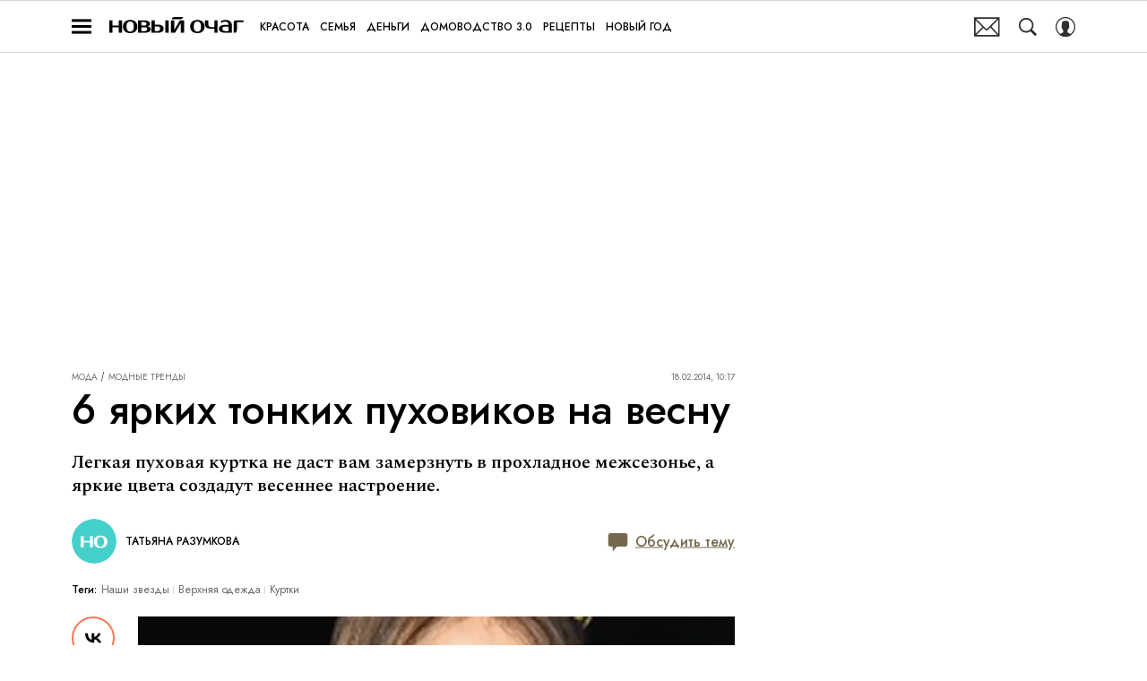

--- FILE ---
content_type: application/javascript; charset=UTF-8
request_url: https://www.novochag.ru/_nuxt/js/runtime_82124525e065218ea1ea.js
body_size: 6015
content:
!function(e){function d(data){for(var d,f,n=data[0],o=data[1],l=data[2],i=0,m=[];i<n.length;i++)f=n[i],Object.prototype.hasOwnProperty.call(r,f)&&r[f]&&m.push(r[f][0]),r[f]=0;for(d in o)Object.prototype.hasOwnProperty.call(o,d)&&(e[d]=o[d]);for(h&&h(data);m.length;)m.shift()();return t.push.apply(t,l||[]),c()}function c(){for(var e,i=0;i<t.length;i++){for(var d=t[i],c=!0,f=1;f<d.length;f++){var o=d[f];0!==r[o]&&(c=!1)}c&&(t.splice(i--,1),e=n(n.s=d[0]))}return e}var f={},r={102:0},t=[];function n(d){if(f[d])return f[d].exports;var c=f[d]={i:d,l:!1,exports:{}};return e[d].call(c.exports,c,c.exports,n),c.l=!0,c.exports}n.e=function(e){var d=[],c=r[e];if(0!==c)if(c)d.push(c[2]);else{var f=new Promise((function(d,f){c=r[e]=[d,f]}));d.push(c[2]=f);var t,script=document.createElement("script");script.charset="utf-8",script.timeout=120,n.nc&&script.setAttribute("nonce",n.nc),script.src=function(e){return n.p+"js/"+({0:"chunk-commons",1:"chunk-api",8:"chunk-lib-date-fns",21:"chunk-lib-hooper",27:"default~FicherBig~FicherMiddle~FicherSmall",43:"chunk-lib-web-vitals",44:"default~StarsBiography/Star",81:"default~AdStoriesBanner",82:"default~FicherBig",83:"default~FicherMiddle",84:"default~FicherSmall",85:"default~HoroscopeSubscription/UI",86:"default~MobileFullscreenDetail",87:"default~NewRecipeArticle",88:"default~RecipeArticle",89:"default~RecipeRate",90:"default~RecipeRecommendCategory",91:"default~RecipeRecommendSeason",92:"default~RecipeRecommendSimilar",93:"default~ad/banners/ad-billboard",94:"default~ad/banners/ad-billboard-topline",95:"default~ad/banners/ad-default-banner",96:"default~ad/banners/ad-fullscreen",97:"default~ad/banners/ad-leave",98:"default~ad/banners/ad-sticky",99:"default~ad/providers/adfox",100:"default~ad/providers/dfp-banner",101:"default~ad/providers/rtb-banner"}[e]||e)+"_"+{0:"c84454cc2ac8a17388c8",1:"8d2a7f7aac0f70f99732",2:"49412751ec95c2b1a369",3:"0fae98d6288d7d11b676",4:"d1c4bf59bf2f7ce68016",5:"88297941c0887aebd384",7:"0df77c7e0810aae3aae1",8:"d44ce7fca389cd25cf94",9:"475b8e2054919c2dd57d",10:"34769b149377ee5e6eec",11:"905f1149565f65effea7",12:"f6d97b3c6b3a24bbd6d7",13:"9e7b3ec97092f641ee62",14:"9dd7ad5d972633813e51",15:"eb032636aa8093e4603c",16:"a2c747f726cbe3960395",17:"8b802eb210135796ab9b",18:"8576ae2a7834d6f100c1",19:"9924c7d0595394100f29",20:"9b663256fe2c241dd371",21:"2cb3bb2275e468b3a1b4",22:"26af29929d738b715d61",23:"ed62c2f3748b17aa161f",24:"7d774d05370082c76433",25:"0665790adf6438da5526",26:"d874010eb0fbaf863673",27:"42dac7ba0d32b0866e2f",28:"de55feb0b3d26c00708e",29:"7d194dbc5473c5785435",30:"28e29b3e5c7355eacf67",31:"30acaa07cc1ef4079f41",32:"89a73aaeaf469389bf38",33:"3b0795abab82aefa3f9b",34:"17d9ab99edda2943b7f4",35:"1ff7ef3a20f7a0464cf6",36:"411e3ab01048b9ef71a6",37:"d02d3f420544d138bb93",38:"faae7c23a089323ad1ab",39:"46ae8762310ccf64b769",40:"4bde81f4bf3893a999c0",41:"59ecf3617f6e7588553a",42:"656a74eb06aad85ec710",43:"8d3c747e07fb8dc00609",44:"306ec37c4646299c750e",45:"19bfdfb0584fd7a062d3",46:"8c15a18a118aa7074a49",47:"837920b55f0e1ef358de",48:"d64cb3c9905f730f165a",49:"f647567df4d3a9bfa849",50:"2a144b8cd7339cfa32cb",51:"d557b7a7c37bdb59a7d2",52:"0e67a4ee2b6a77d7f2f0",53:"c82dd053f9d5fc9ecab7",54:"1bc7ec908917efb0eb7c",55:"566bfb5f1768bc76a121",56:"52ce548a26aae939b6ac",57:"b16e618eaa7c7df869fa",58:"a155b5e342338fa4acdf",59:"84b7653bc69928ff0c73",60:"c26fecf23c7881559b76",61:"434ad9d593d1074a29c0",62:"b16987e607255cc67616",63:"3f05bc22ebcd5c56fb2e",64:"55d4dd78364155d1601a",65:"622da3eca3d54e9c8682",66:"efc7cfc3bdb0554443ef",67:"e68a15880ee3e1f0bb06",68:"e09d5beead4fdd49d7c1",69:"b1d0764c0b642122e5a9",70:"ac99d47b2fb3e414ee18",71:"81859f49e9406df22191",72:"4abaa7ad62e254fd50a7",73:"0e26eb388770aa07d3e8",74:"4f924ebbe539cd621c03",75:"93ebcfbe1ecc21d6a815",76:"91e7cf784527f99d9705",77:"b20d970e1f7221f8fdde",78:"456f5971d10bdbb3969b",79:"5002b37a213f2e2c02c0",81:"bbdab150dde6268c33c9",82:"cb0c7ed7d02e7bd22437",83:"66294966a8ddf2c7dfcb",84:"1fe3c597616e1f9fac13",85:"cf021bdd1934169ce9db",86:"935c4810140dd84ea5f3",87:"be0ef675fd3ca5fd1738",88:"a3b28da1fd7dc874d37d",89:"0be8f85b48d76216b161",90:"85552c9f5f88d7f171fe",91:"3f6df54cc8efc881cb3f",92:"e640e43f74fa64515bd4",93:"de9c15470a23460f0a41",94:"dbf1b13ec96d5439c229",95:"e669e7e7469279b2fe84",96:"9357e596aa6ea17edd51",97:"66846d27fb94138ae0e9",98:"c880975141a244c38a23",99:"12f1507c623ee0f88a51",100:"dd1a8435f54774ad4f61",101:"fea584843e37667bf4fd",103:"7aa8f6dd354b2b9dcdd0",104:"656b8212bc7749dfec78",105:"7975cbea5f89ca7bc007",106:"20aa9d8b6309b1e25007",107:"f52b054fe33877594abf",108:"9f48136807d7b42e7c7a",109:"3de3a3bf80986cdc49ce",110:"6464806e967877cb7894",111:"b8014ef7f2887b279b80",112:"795d87af9fc6085d032a",113:"9ba83b7f2a4056c8d292",114:"50591db4676bd061ef22",115:"cf89993b91f8a3572255",116:"43e8c3adace456c18fc1",117:"32f00ed8e68b477aeba2",118:"f190bf354fa0c63e5788",119:"7aa96d9fe90224efe5c8",120:"79bdec9347976b5cd2ea",121:"90ff13fc499822e0eeaf",122:"40386c8e84f2e243b276",123:"b071c90f0310df99640f",124:"079a816118a40ab9574e",125:"2eb7b6f26c08ac7afd72",126:"425be3d3bdae191ae010",127:"7f9942368bb67f83b630",128:"b17024460d78a0b157ba",129:"d4b6afd3bdbaabfa2503",130:"7ef05245cace4a4aab39",131:"53df310ce3858f235f27",132:"4a6798146dd004cfd0b8",133:"04f4f24085ebfa8bd8a5",134:"1252f768f8ea25495df1",135:"1a1ac1768a4c09a92796",136:"fcf44f6920ebd9beae4c",137:"fb2d7d734b181d39d89c",138:"b23636562caf595d4dde",139:"2eb1ac1926351ccc8e39",140:"00d7dc9fa8abb8819d8f",141:"7801ecb69b753476ecc2",142:"6a5265a6312370f60401",143:"0578c60520a7a4b859c8",144:"183544affff85efdb493",145:"0f150f0c9469a015a0e6",146:"9a7956e8b3f732dadaa7",147:"812f82d0203e6eb82914",148:"1bd5ba5f73c2a3aa9bdf",149:"393ab7e7a74917681771",150:"93979b9b1f0c19e4435a",151:"c994db434f3b24196568",152:"c4c501a21bc478d6765a",153:"27a3ab4d3f044e04884f",154:"2d951e081cd3c043131c",155:"232cb8662f945692472d",156:"d5a376cfd1162e4093e3",157:"e337df3e87ca8697be77",158:"b1f0bea7daf80190bac9",159:"4e258d6a414847fe4449",160:"df31f65a3e78c05e5fb0",161:"4d3f59c7f48063df9201",162:"96a53985116122aa4393",163:"add8acdb4ccc3a2bf57e",164:"69e0ef5e7ad4052db65c",165:"cefd15e03448b9907a52",166:"076e7ed0be2cc7a749bc",167:"b8bd9bc07763dd360466",168:"d08af129b2feecce80db",169:"63a42c83d4e87d70b421",170:"7a4d589efe55ac974af4",171:"2af1195467dd8548da74",172:"b4d29fe8b75b0e4c516a",173:"802e008024664876807a",174:"3044b0c99640a73f9188",175:"8e3b2bb6b5c4dd168fcb",176:"31ae9ebc98c7541e1391",177:"c702536ff9abc0b9e29d",178:"935e64c6215b0d7b007e",179:"0de9198feb2afb0ad0d6",180:"d57395206dcb3384842f",181:"732d1fe57b9844ff44d6",182:"f7665135bbc3c9d8939d",183:"fb7c50a5282d42bdcdcf",184:"50dbc96b5aa68cda77de",185:"e78d813b64f24a99774f",186:"fc2ddf078f648d737a1e",187:"c1eaf76cfe10b0e154a9",188:"cb378b56e67523c67407",189:"7df0841fd8026b045594",190:"b2d0db65e6c5439a3319",191:"a2fee05addd029018a65",192:"3d8efc4b0b14bcc0e292",193:"05a4067437e10e21d968",194:"33e8ab34b9010f1c3124",195:"9ef912fb55b628ccdf63",196:"6b91bdf55721203be172",197:"57d2b3dc140f7bbbe76b",198:"9354ff510e336dbfa3bf",199:"00493430a510001933e9",200:"a762281dc376f1001cd1",201:"c4af6b470f62944c140d",202:"9541563a881277a99d83",203:"907fe75089d340130095",204:"81d874b7d35de150a508",205:"3259aae805ee6371323e",206:"392e641ff42e9b1cb46a",207:"a73f74af3ed4aaac6193",208:"5dfd6c49700a47d6c69d",209:"447417b84ccca262dcbd",210:"db31a11f31aa5ef08dee",211:"9d5b5db904387ac16ee2",212:"e6b9026818ab28f8d6ad",213:"b2813c82041566519c68",214:"1270dc1095ed4eab3e1f",215:"7ad8af9107b87c774aa2",216:"3445125132216cda4c55",217:"ad7a6876291daa48f253",218:"bd6c458e2f9d1e5046bd",219:"d174dd4a8d70ea83bf6c",220:"3ef0fd8c88d78d990381",221:"7ee9dc41cc6ce741e62d",222:"2428e04c946e23c8433c",223:"ed31e99b52f5d4a6464c",224:"3dd95d30c5b8777c5cc8",225:"cf46c55d60ef1eb6be56",226:"d19c4f9de7a16f4e555c",227:"9700b8fdf1e12cd07704",228:"8f162aa0d3c1617fcc22",229:"70d824a630f7261a1a10",230:"10d81539875170d859ad",231:"ea0a96991955654bc959",232:"beddf9d91c3a96bce87d",233:"5f3074bbddf0e840f7c1",234:"ae63779b512ac20d5089",235:"1e120564185a2692668b",236:"23f20a4e40a6cd873efb",237:"f5ae1a0727f921946968",238:"b300e340c6a27fc143a7",239:"027a1603148a0894c875",240:"6d9b083ddb912d66ddcc",241:"a3555c0adb38f034bcf6",242:"fc0518eaf94cd1583dd1",243:"6768529f6ce04c71471a",244:"17c7ad24b8df01bfad49",245:"0c02e698e5199c2e29d8",246:"dcb600acf022c62d1ad3",247:"29c193a9ec2498100f9f",248:"43942c956222754311ee",249:"55769117efd0f107c6de",250:"143849e028dabada92b1",251:"2f34c78423d590e786f8",252:"4d486f485b5e9ee3e27b",253:"ab653ef788340b487660",254:"0c6bd89696cec2df1f87",255:"5c788f31353520c89f52",256:"f78f375d3edbfd6ce285",257:"5f3c6d0bc3c50e0e9e59",258:"12d1bc1ffeb7cce9963f",259:"d7a79c855770d61eedab",260:"5360122cc4bc4b7fb493",261:"c4c62b84d8756c2236ab",262:"c7dc647b36c3543dfbfd",263:"ead6b9b031aaae43acd7",264:"ec52ac6b3ba1be4d8366",265:"071fa8ecaa0c21004809",266:"a8fa383e701be1619dbb",267:"6d30f47c308c992b6881",268:"36dafbddd1b5a22dfcca",269:"51820ceb7332a02cbb31",270:"efde63a3f14b41f4b0c5",271:"0089af1914c2b4c2ad45",272:"0f49ce2b53a432888147",273:"6a049c4a8c1be84faf0f",274:"abddfa0b12b87b5392a0",275:"b778e3f409e3aade482f",276:"19ddbae26e804487dbef",277:"035cc548d738268ba678",278:"984641f7962d2b15824d",279:"f487c7f08c27f5c0a59e",280:"718989a3e2fabe43e1e7",281:"2c8aecbc3682b31f708b",282:"d0f84f2fa8d482422b6f",283:"301a057d570a3aaaa02b",284:"042ac63bac3376339cd0",285:"a6351156c9de4ec04355",286:"652836756b875b6a976b",287:"d76b579a1717cd5678b0",288:"58fd25e2701550c2f0ef",289:"42122f2764ddf4c456e1",290:"0dcd6d3ac0b94c9962c5",291:"78b459109ce036b458e9",292:"c24433378678aa2e82a1",293:"4ca9773c8a177666a516",294:"d50bb398be0c062b9d3f",295:"0d219479054f82ac118b",296:"d4b56733d6f3ff28d4e4",297:"d1c8b58b9e5d4cb534fd",298:"26ad3e91f868ee02da6b",299:"69226d8b48b19cb07c82",300:"46c7b13c567c1ec6b385",301:"c1ee2c15397ac4075371",302:"3e077ee4ba7bad09d3b6",303:"72769516afbe6ccd07e6",304:"c67d10a070df1a4bb9a9",305:"b5de872e8f0018eb7fc7",306:"2ad0343e05913602c656",307:"f607fd123f4d02c2ec37",308:"88bd8288d49a153bc330",309:"8d20e4401a7657300965",310:"869772796709233332c4",311:"7d9a1707a51bb5051f92",312:"6adb47ca80a7602f7b6f",313:"a490e070708f120e9bdd",314:"7593bf88266ccbd34217",315:"e35963713da25a0de678",316:"0f0d8ec8d8f82564c015",317:"b3e65e0cb06662daca2d",318:"a6ddda658feaa7325a7f",319:"5ff70b7c0587ceb20202",320:"f281aceb822148e1c6b9",321:"c69e3bad14dc7ee8922c",322:"19897df495b22ae85a66",323:"7bf51ef31de9c33f9945",324:"976c323e1f85dce1c560",325:"3e4c90bbc25ac0c485f5",326:"7f3f9a8bf504262376ed",327:"f417dd1b079a7b94afbd",328:"326a7f79555b816c79dd",329:"058553e6713dada45ea1",330:"8f4c3cff3ae70c796e75",331:"8459cddfccb2b2682fff",332:"d4bc4bf9e5272a41a0e6",333:"116b9d1dba45fba2043e",334:"c3e9f9ec8a71515e2fae",335:"59c369e577f7103e72da",336:"4de013fd76ff853093c1",337:"92ea9d283d3d62aacee9",338:"2fca9729b6fa531d8a83",339:"1f480ec6b9fc841c16df"}[e]+".js"}(e);var o=new Error;t=function(d){script.onerror=script.onload=null,clearTimeout(l);var c=r[e];if(0!==c){if(c){var f=d&&("load"===d.type?"missing":d.type),t=d&&d.target&&d.target.src;o.message="Loading chunk "+e+" failed.\n("+f+": "+t+")",o.name="ChunkLoadError",o.type=f,o.request=t,c[1](o)}r[e]=void 0}};var l=setTimeout((function(){t({type:"timeout",target:script})}),12e4);script.onerror=script.onload=t,document.head.appendChild(script)}return Promise.all(d)},n.m=e,n.c=f,n.d=function(e,d,c){n.o(e,d)||Object.defineProperty(e,d,{enumerable:!0,get:c})},n.r=function(e){"undefined"!=typeof Symbol&&Symbol.toStringTag&&Object.defineProperty(e,Symbol.toStringTag,{value:"Module"}),Object.defineProperty(e,"__esModule",{value:!0})},n.t=function(e,d){if(1&d&&(e=n(e)),8&d)return e;if(4&d&&"object"==typeof e&&e&&e.__esModule)return e;var c=Object.create(null);if(n.r(c),Object.defineProperty(c,"default",{enumerable:!0,value:e}),2&d&&"string"!=typeof e)for(var f in e)n.d(c,f,function(d){return e[d]}.bind(null,f));return c},n.n=function(e){var d=e&&e.__esModule?function(){return e.default}:function(){return e};return n.d(d,"a",d),d},n.o=function(object,e){return Object.prototype.hasOwnProperty.call(object,e)},n.p="/_nuxt/",n.oe=function(e){throw console.error(e),e};var o=window.webpackJsonp=window.webpackJsonp||[],l=o.push.bind(o);o.push=d,o=o.slice();for(var i=0;i<o.length;i++)d(o[i]);var h=l;c()}([]);

--- FILE ---
content_type: application/javascript; charset=UTF-8
request_url: https://www.novochag.ru/_nuxt/js/214_1270dc1095ed4eab3e1f.js
body_size: 1546
content:
(window.webpackJsonp=window.webpackJsonp||[]).push([[214],{1809:function(e,t,n){var content=n(3445);content.__esModule&&(content=content.default),"string"==typeof content&&(content=[[e.i,content,""]]),content.locals&&(e.exports=content.locals);(0,n(15).default)("49b017ec",content,!0,{sourceMap:!1})},1810:function(e,t,n){var content=n(3447);content.__esModule&&(content=content.default),"string"==typeof content&&(content=[[e.i,content,""]]),content.locals&&(e.exports=content.locals);(0,n(15).default)("2f76dcc3",content,!0,{sourceMap:!1})},3444:function(e,t,n){"use strict";n(1809)},3445:function(e,t,n){var o=n(14)((function(i){return i[1]}));o.push([e.i,".gallery-slide[data-v-e62018ca]:not(:first-child){margin-top:20px}.info[data-v-e62018ca]{border-left:4px solid #000;margin-top:10px}.info[data-v-e62018ca] p{font-family:inherit!important;font-size:inherit!important}.info__description[data-v-e62018ca]{margin-top:15px}.info__description:not(.info__description_expanded) .info__description-inner[data-v-e62018ca]{display:-webkit-box;-webkit-box-orient:vertical;-webkit-line-clamp:2;line-clamp:2;overflow:hidden}.info-expand[data-v-e62018ca]{align-items:center;display:flex;margin-top:10px;text-align:left;-webkit-text-decoration:underline;text-decoration:underline}.info-expand__icon[data-v-e62018ca]{flex:0 0 auto;height:14px;margin-left:8px;transform:rotate(90deg);width:14px}.info-expand_active .info-expand__icon[data-v-e62018ca]{transform:rotate(270deg) translateX(-2px)}.info__description_hide-expand .info-expand[data-v-e62018ca]{display:none}",""]),o.locals={},e.exports=o},3446:function(e,t,n){"use strict";n(1810)},3447:function(e,t,n){var o=n(14)((function(i){return i[1]}));o.push([e.i,'.info-expand[data-v-e62018ca],.info__description[data-v-e62018ca],.info__source[data-v-e62018ca]{font-family:"IM-Jost",sans-serif}.info__caption[data-v-e62018ca]{font-family:"IM-Spectral",sans-serif}.info[data-v-e62018ca]{border:0}.info_with_description[data-v-e62018ca]{background-color:#fbf7f0;padding:10px 15px 20px}.info-expand[data-v-e62018ca]{color:#949494;font-size:12px;line-height:1}.info-expand__icon[data-v-e62018ca]{fill:#949494}.info__caption[data-v-e62018ca]{color:#000;font-size:15px;font-weight:600;line-height:1.3}@media only screen and (min-width:650px){.info__caption[data-v-e62018ca]{font-size:16px}}.info__source[data-v-e62018ca]{color:#949494;font-size:12px;line-height:1;margin-top:8px}.info__description[data-v-e62018ca]{color:#000;font-size:16px;font-weight:300;line-height:1.3;margin-top:10px}@media only screen and (min-width:650px){.info__description[data-v-e62018ca]{font-size:17px}}.info__description:not(.info__description_expanded) .info__description-inner[data-v-e62018ca]{max-height:42px}@media only screen and (min-width:650px){.info__description:not(.info__description_expanded) .info__description-inner[data-v-e62018ca]{max-height:43px}}',""]),o.locals={},e.exports=o},3894:function(e,t,n){"use strict";n.r(t);n(416),n(23),n(38),n(87),n(7);var o=n(1),c=n(203),r=function(e,t,n,desc){var o,c=arguments.length,r=c<3?t:null===desc?desc=Object.getOwnPropertyDescriptor(t,n):desc;if("object"==typeof Reflect&&"function"==typeof Reflect.decorate)r=Reflect.decorate(e,t,n,desc);else for(var i=e.length-1;i>=0;i--)(o=e[i])&&(r=(c<3?o(r):c>3?o(t,n,r):o(t,n))||r);return c>3&&r&&Object.defineProperty(t,n,r),r},d=class extends o.Vue{constructor(){super(...arguments),this.expandDes={}}toggleExpandDesc(e){this.$set(this.expandDes,e,!this.expandDes[e])}"checkСutDesc"(desc){return Object(c.a)(desc.replace(/(\r)|(\n)/gi,"").replace(/(<([^>]+)>)/gi,"").trim()).length>180}};r([Object(o.Prop)(Array)],d.prototype,"images",void 0),r([Object(o.Prop)({type:Boolean,default:!1})],d.prototype,"offAd",void 0);var l=d=r([Object(o.Component)({name:"Vertical"})],d),f=(n(3444),n(3446),n(6)),component=Object(f.a)(l,(function(){var e=this,t=e._self._c;e._self._setupProxy;return e.images.length>0?t("div",{staticClass:"gallery-component gallery-vertical"},[t("div",{staticClass:"gallery-container"},[t("div",{staticClass:"gallery-wrapper"},e._l(e.images,(function(n,o){var{image:image,name:c,caption:caption,description:r}=n;return t("div",{key:o,staticClass:"gallery-slide"},[t("div",{staticClass:"gallery-slide-wrapper"},[t("Picture",{attrs:{image:image,alt:c}})],1),e._v(" "),c||caption||r?t("div",{class:["info",{info_with_description:r}]},[c?t("HtmlComponent",{staticClass:"info__caption",attrs:{html:c}}):e._e(),e._v(" "),caption?t("div",{staticClass:"info__source"},[e._v(e._s(caption))]):e._e(),e._v(" "),r?t("div",{class:["info__description",{info__description_expanded:!!e.expandDes[o]||!e.checkСutDesc(r),"info__description_hide-expand":!e.checkСutDesc(r)}]},[t("HtmlComponent",{staticClass:"info__description-inner",attrs:{html:r}}),e._v(" "),t("button",{class:["info-expand",{"info-expand_active":!!e.expandDes[o]}],attrs:{type:"button"},on:{click:function(t){return e.toggleExpandDesc(o)}}},[e._v("\n                "+e._s(e.expandDes[o]?"Свернуть":"Читать полный текст")+"\n\n                "),t("svg-icon",{staticClass:"info-expand__icon",attrs:{name:"next-r"}})],1)],1):e._e()],1):e._e()])})),0)])]):e._e()}),[],!1,null,"e62018ca",null);t.default=component.exports}}]);